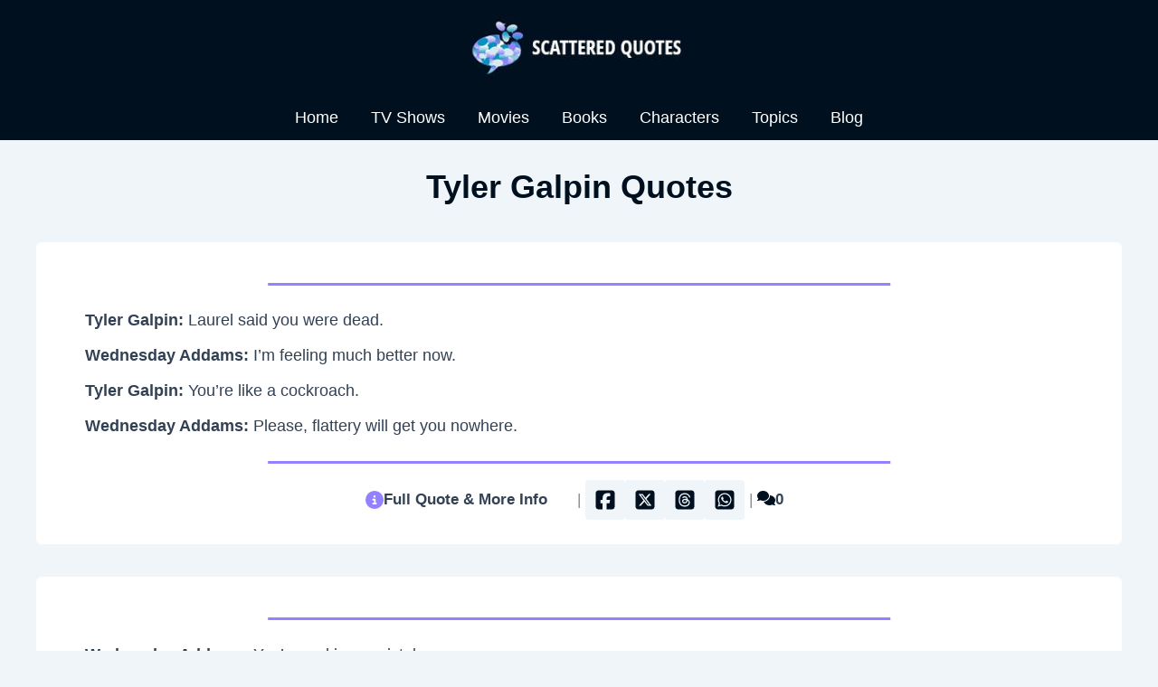

--- FILE ---
content_type: text/html; charset=utf-8
request_url: https://www.google.com/recaptcha/api2/aframe
body_size: 266
content:
<!DOCTYPE HTML><html><head><meta http-equiv="content-type" content="text/html; charset=UTF-8"></head><body><script nonce="SXahPic_9VQTD5e1bxnmXg">/** Anti-fraud and anti-abuse applications only. See google.com/recaptcha */ try{var clients={'sodar':'https://pagead2.googlesyndication.com/pagead/sodar?'};window.addEventListener("message",function(a){try{if(a.source===window.parent){var b=JSON.parse(a.data);var c=clients[b['id']];if(c){var d=document.createElement('img');d.src=c+b['params']+'&rc='+(localStorage.getItem("rc::a")?sessionStorage.getItem("rc::b"):"");window.document.body.appendChild(d);sessionStorage.setItem("rc::e",parseInt(sessionStorage.getItem("rc::e")||0)+1);localStorage.setItem("rc::h",'1768853725511');}}}catch(b){}});window.parent.postMessage("_grecaptcha_ready", "*");}catch(b){}</script></body></html>